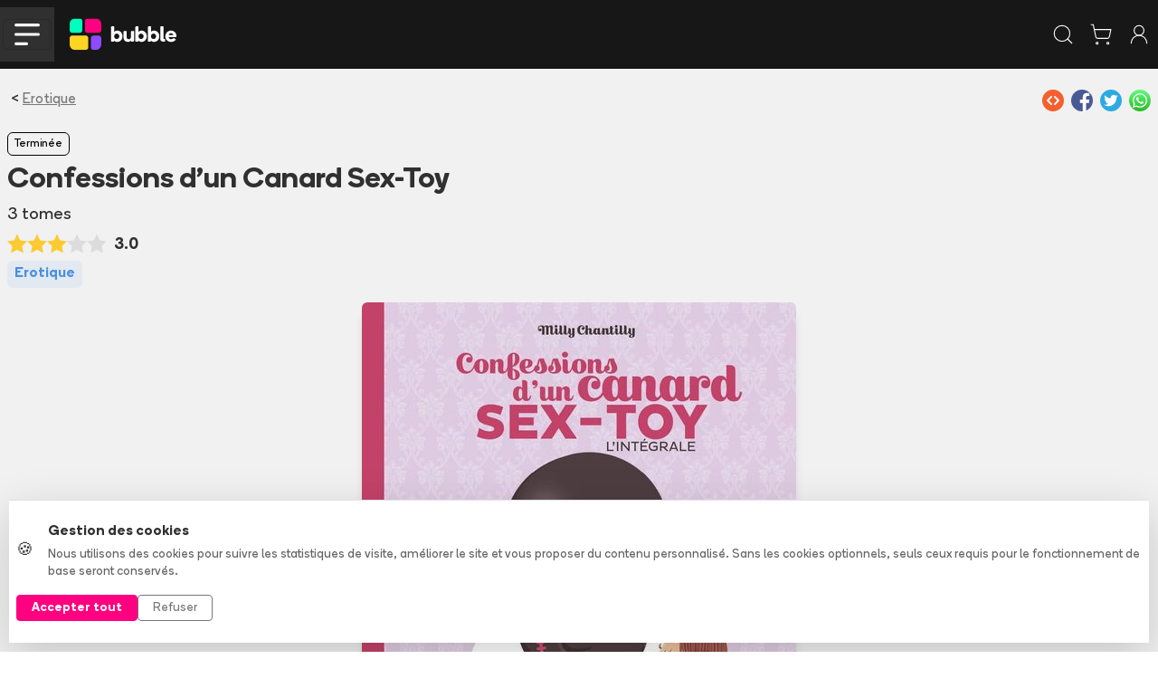

--- FILE ---
content_type: text/css;charset=UTF-8
request_url: https://www.bubblebd.com/assets/SerieCard-C6VTgorl.css
body_size: -93
content:
.serie-card-separator{background-color:#b3b3b3;width:1px;margin:2px 0}


--- FILE ---
content_type: image/svg+xml;charset=UTF-8
request_url: https://static.bubblebd.com/assets/icon_list_off.svg
body_size: 243
content:
<?xml version="1.0" encoding="UTF-8"?>
<svg width="16px" height="10px" viewBox="0 0 16 10" version="1.1" xmlns="http://www.w3.org/2000/svg" xmlns:xlink="http://www.w3.org/1999/xlink">
    <!-- Generator: Sketch 55.1 (78136) - https://sketchapp.com -->
    <title>icons/icon_liste gris</title>
    <desc>Created with Sketch.</desc>
    <g id="icons/icon_liste-gris" stroke="none" stroke-width="1" fill="none" fill-rule="evenodd">
        <g id="icon_liste" fill="#E2E2E2" fill-rule="nonzero">
            <rect id="Rectangle" x="4" y="0" width="12" height="2" rx="1"></rect>
            <rect id="Rectangle" x="0" y="0" width="2" height="2" rx="1"></rect>
            <rect id="Rectangle" x="0" y="4" width="2" height="2" rx="1"></rect>
            <rect id="Rectangle" x="0" y="8" width="2" height="2" rx="1"></rect>
            <rect id="Rectangle" x="4" y="4" width="12" height="2" rx="1"></rect>
            <rect id="Rectangle" x="4" y="8" width="12" height="2" rx="1"></rect>
        </g>
    </g>
</svg>

--- FILE ---
content_type: application/javascript;charset=UTF-8
request_url: https://www.bubblebd.com/assets/payment-methods-Z7N98O7Z.js
body_size: 312
content:
import{a as e,s as t}from"./url-utils-D6bClIib.js";import{Ct as n,On as r}from"./api-DGdxWGNN.js";import{d as i}from"./selectors-DSx_pUNf.js";const a=`paymentMethods/loadPaymentMethods`,o=`paymentMethods/updatePaymentMethod`;var s={paymentMethods:[],loading:{},updating:{},errors:{}};const c=e(a,async(e,{getState:t})=>{let r=e?.userObjectId;return{paymentMethods:await n(i(t()),r)}}),l=e(o,async(e,{getState:t})=>{let n=e?.userObjectId,a=e?.paymentMethod;return{paymentMethods:await r(i(t()),n,a)}});var u=t({name:`paymentMethods`,initialState:s,reducers:{resetPaymentMethodsReducer(){return s},resetPaymentMethodsErrors(e){e.errors={}}},extraReducers:e=>{e.addCase(c.pending,e=>{e.paymentMethods=[],e.loading[a]=!0,e.errors[a]=null}).addCase(c.fulfilled,(e,t)=>{let n=t.payload.paymentMethods;e.paymentMethods=n?.length?n:[],e.loading[a]=!1,e.errors[a]=null}).addCase(c.rejected,(e,t)=>{e.paymentMethods=[],e.loading[a]=!1,e.errors[a]=t.error}).addCase(l.pending,e=>{e.paymentMethods=[],e.loading[o]=!0,e.errors[o]=null}).addCase(l.fulfilled,(e,t)=>{let n=t.payload.paymentMethods;e.paymentMethods=n?.length?n:[],e.loading[o]=!1,e.errors[o]=null}).addCase(l.rejected,(e,t)=>{e.paymentMethods=[],e.loading[o]=!1,e.errors[o]=t.error})}}),d=u.reducer;const{resetPaymentMethodsReducer:f,resetPaymentMethodsErrors:p}=u.actions;export{f as a,d as i,o as n,l as o,c as r,a as t};

--- FILE ---
content_type: application/javascript;charset=UTF-8
request_url: https://www.bubblebd.com/assets/RevisionMenuCell-Dv0Bo3Pa.js
body_size: 305
content:
import{R as e,U as t}from"./chunk-EPOLDU6W-Bt3698Zw.js";import{t as n}from"./jsx-runtime-CbRGFFDm.js";import{t as r}from"./chevron-right-BOgkmMq6.js";import{t as i}from"./WithClickHandler-BVMD3aM3.js";import{t as a}from"./image-utils-S8FL5GN7.js";var o=t(e(),1),s=n(),c=({id:e,onClick:t,imageSource:n,mainText:c,subText:l})=>(0,s.jsx)(i,{onClick:(0,o.useCallback)(()=>t?.(e),[e,t]),children:(0,s.jsx)(`div`,{className:`row bb-s-text-size text-secondary my-2 rounded bg-white p-4`,children:(0,s.jsxs)(`div`,{className:`d-flex align-items-center col-12 flex-row`,children:[n&&(0,s.jsx)(`img`,{width:`40 rem`,className:`collection-array-picto mb-2`,alt:`revision_album`,src:a(`${n}`)}),(0,s.jsxs)(`div`,{className:`d-flex flex-column px-2`,children:[(0,s.jsx)(`span`,{className:`ps-lg-4 bb-medium-text-size ps-2 text-black`,children:c||``}),(0,s.jsx)(`span`,{className:`ps-lg-4 bb-small-text-size ps-2`,children:l||``})]}),(0,s.jsx)(`div`,{className:`flex-fill`}),(0,s.jsx)(r,{strokeWidth:1.5})]})})});export{c as t};

--- FILE ---
content_type: application/javascript;charset=UTF-8
request_url: https://www.bubblebd.com/assets/SerieCard-DwG-BgQB.js
body_size: 2457
content:
import{r as e}from"./chunk-EPOLDU6W-Bt3698Zw.js";import{t}from"./jsx-runtime-CbRGFFDm.js";import{n}from"./useReduxHooks-CsNoq4Lj.js";import{t as r}from"./placeholder-item-BtncN1JW.js";import{t as i}from"./Cover-D1IIp_Rh.js";import{t as a}from"./StarLine-C7tWazM8.js";var o=t();function s({serieFromLoader:t,serieObjectId:r,grey:s,directRender:c}){let l=n(e=>e.series.series[r]),u=t||l;return(0,o.jsx)(`div`,{className:s?`bb-background-light-grey`:`bg-white`,children:(0,o.jsx)(e,{to:`/${u?.permalink}/serie/${u?.objectId}`,className:`no-decoration d-block nart-shadow p-3 rounded`,children:(0,o.jsxs)(`div`,{className:`d-flex align-items-center`,children:[(0,o.jsx)(`div`,{className:`pe-3`,children:(0,o.jsx)(i,{height:160,rounded:!0,shadow:!0,directRender:c,imageUrl:u?.images?.front?.smallFramed||`[data-uri]`})}),(0,o.jsxs)(`div`,{className:`d-flex flex-fill flex-column`,children:[(0,o.jsx)(`div`,{className:`h6 m-0 fw-bold text-black`,children:u?.title}),(0,o.jsx)(`div`,{className:`text-secondary pb-1`,children:u?.authors?.[0]?.displayName}),(0,o.jsxs)(`div`,{className:`d-flex`,children:[(0,o.jsx)(`div`,{className:`text-black`,children:(0,o.jsx)(a,{short:!0,note:u?.note})}),!!u?.albums?.length&&(0,o.jsxs)(o.Fragment,{children:[(0,o.jsx)(`div`,{className:`serie-card-separator mx-2`}),(0,o.jsxs)(`div`,{className:`fw-bold`,children:[u?.albums?.length,` volume`,u?.albums?.length>1?`s`:``]})]})]})]})]})})})}export{s as t};

--- FILE ---
content_type: application/javascript;charset=UTF-8
request_url: https://www.bubblebd.com/assets/Tooltip-L604zkF1.js
body_size: 2818
content:
import{R as e,U as t}from"./chunk-EPOLDU6W-Bt3698Zw.js";import{t as n}from"./react-dom-IQW0Sohd.js";import{t as r}from"./jsx-runtime-CbRGFFDm.js";import{f as i,h as a,i as o,l as s,m as c,o as l,p as u,r as d,t as f,u as p}from"./useIsomorphicEffect-Cn8REOz4.js";import{a as m,c as h,i as g,n as _,o as v,r as y,t as b}from"./mergeOptionsWithPopperConfig-Ba5orzfH.js";import{l as x,n as S,r as C,t as w,u as T}from"./ImperativeTransition-CUILe1HZ.js";var E=t(e(),1),D=2**31-1;function O(e,t,n){let r=n-Date.now();e.current=r<=D?setTimeout(t,r):setTimeout(()=>O(e,t,n),D)}function k(){let[e,t]=(0,E.useState)(null),n=s(),r=(0,E.useRef)(null);(0,E.useEffect)(()=>{if(!e)return;let{fn:i,delayMs:a}=e;function o(){n()&&t(null),i()}a<=D?r.current=setTimeout(o,a):O(r,o,Date.now()+a);let s=r.current;return()=>{r.current!==s&&clearTimeout(s),clearTimeout(r.current),r.current}},[e]);let i=!!e;return(0,E.useMemo)(()=>({set(e,r=0){n()&&t({fn:e,delayMs:r})},clear(){t(null)},isPending:i,handleRef:r}),[i,t,r,n])}var A=()=>{};function j(e,t,{disabled:n,clickTrigger:r}={}){let i=t||A;y(e,i,{disabled:n,clickTrigger:r});let a=p(e=>{T(e)&&i(e)});(0,E.useEffect)(()=>{if(n||e==null)return;let t=d(_(e)),r=g(t.defaultView),i=o(t,`keyup`,e=>{if(e===r){r=void 0;return}a(e)});return()=>{i()}},[e,n,a])}var M=j,N=t(n(),1),P=E.forwardRef((e,t)=>{let{flip:n,offset:r,placement:a,containerPadding:o,popperConfig:s={},transition:c,runTransition:u}=e,[d,f]=l(),[p,m]=l(),h=i(f,t),g=S(e.container),_=S(e.target),[y,x]=(0,E.useState)(!e.show),C=v(_,d,b({placement:a,enableEvents:!!e.show,containerPadding:o||5,flip:n,offset:r,arrowElement:p,popperConfig:s}));e.show&&y&&x(!1);let T=(...t)=>{x(!0),e.onExited&&e.onExited(...t)},D=e.show||!y;if(M(d,e.onHide,{disabled:!e.rootClose||e.rootCloseDisabled,clickTrigger:e.rootCloseEvent}),!D)return null;let{onExit:O,onExiting:k,onEnter:A,onEntering:j,onEntered:P}=e,F=e.children(Object.assign({},C.attributes.popper,{style:C.styles.popper,ref:h}),{popper:C,placement:a,show:!!e.show,arrowProps:Object.assign({},C.attributes.arrow,{style:C.styles.arrow,ref:m})});return F=w(c,u,{in:!!e.show,appear:!0,mountOnEnter:!0,unmountOnExit:!0,children:F,onExit:O,onExiting:k,onExited:T,onEnter:A,onEntering:j,onEntered:P}),g?N.createPortal(F,g):null});P.displayName=`Overlay`;var F=P,I=r(),L=E.forwardRef(({className:e,bsPrefix:t,as:n=`div`,...r},i)=>(t=u(t,`popover-header`),(0,I.jsx)(n,{ref:i,className:a(e,t),...r})));L.displayName=`PopoverHeader`;var R=L,z=E.forwardRef(({className:e,bsPrefix:t,as:n=`div`,...r},i)=>(t=u(t,`popover-body`),(0,I.jsx)(n,{ref:i,className:a(e,t),...r})));z.displayName=`PopoverBody`;var B=z;function V(e,t){let n=e;return e===`left`?n=t?`end`:`start`:e===`right`&&(n=t?`start`:`end`),n}function H(e=`absolute`){return{position:e,top:`0`,left:`0`,opacity:`0`,pointerEvents:`none`}}var U=E.forwardRef(({bsPrefix:e,placement:t=`right`,className:n,style:r,children:i,body:o,arrowProps:s,hasDoneInitialMeasure:l,popper:d,show:f,...p},m)=>{let h=u(e,`popover`),g=c(),[_]=t?.split(`-`)||[],v=V(_,g),y=r;return f&&!l&&(y={...r,...H(d?.strategy)}),(0,I.jsxs)(`div`,{ref:m,role:`tooltip`,style:y,"x-placement":_,className:a(n,h,_&&`bs-popover-${v}`),...p,children:[(0,I.jsx)(`div`,{className:`popover-arrow`,...s}),o?(0,I.jsx)(B,{children:i}):i]})});U.displayName=`Popover`;var W=Object.assign(U,{Header:R,Body:B,POPPER_OFFSET:[0,8]}),G=E.forwardRef(({bsPrefix:e,placement:t=`right`,className:n,style:r,children:i,arrowProps:o,hasDoneInitialMeasure:s,popper:l,show:d,...f},p)=>{e=u(e,`tooltip`);let m=c(),[h]=t?.split(`-`)||[],g=V(h,m),_=r;return d&&!s&&(_={...r,...H(l?.strategy)}),(0,I.jsxs)(`div`,{ref:p,style:_,role:`tooltip`,"x-placement":h,className:a(n,e,`bs-tooltip-${g}`),...f,children:[(0,I.jsx)(`div`,{className:`tooltip-arrow`,...o}),(0,I.jsx)(`div`,{className:`${e}-inner`,children:i})]})});G.displayName=`Tooltip`;var K=Object.assign(G,{TOOLTIP_OFFSET:[0,6]});function q(e){let t=(0,E.useRef)(null),n=u(void 0,`popover`),r=u(void 0,`tooltip`);return[t,[(0,E.useMemo)(()=>({name:`offset`,options:{offset:()=>{if(e)return e;if(t.current){if(t.current.classList.contains(n))return W.POPPER_OFFSET;if(t.current.classList.contains(r))return K.TOOLTIP_OFFSET}return[0,0]}}}),[e,n,r])]]}function J(e,t){let{ref:n}=e,{ref:r}=t;e.ref=n.__wrapped||=e=>n(e),t.ref=r.__wrapped||=e=>r(e)}var Y=E.forwardRef(({children:e,transition:t=C,popperConfig:n={},rootClose:r=!1,placement:o=`top`,show:s=!1,...c},l)=>{let u=(0,E.useRef)({}),[d,m]=(0,E.useState)(null),[h,g]=q(c.offset),_=i(l,h),v=t===!0?C:t||void 0,y=p(e=>{m(e),n==null||n.onFirstUpdate==null||n.onFirstUpdate(e)});return f(()=>{d&&c.target&&(u.current.scheduleUpdate==null||u.current.scheduleUpdate())},[d,c.target]),(0,E.useEffect)(()=>{s||m(null)},[s]),(0,I.jsx)(F,{...c,ref:_,popperConfig:{...n,modifiers:g.concat(n.modifiers||[]),onFirstUpdate:y},transition:v,rootClose:r,placement:o,show:s,children:(r,{arrowProps:i,popper:o,show:s})=>{var c;J(r,i);let l=o?.placement,f=Object.assign(u.current,{state:o?.state,scheduleUpdate:o?.update,placement:l,outOfBoundaries:(o==null||(c=o.state)==null||(c=c.modifiersData.hide)==null?void 0:c.isReferenceHidden)||!1,strategy:n.strategy}),p=!!d;return typeof e==`function`?e({...r,placement:l,show:s,...!t&&s&&{className:`show`},popper:f,arrowProps:i,hasDoneInitialMeasure:p}):E.cloneElement(e,{...r,placement:l,arrowProps:i,popper:f,hasDoneInitialMeasure:p,className:a(e.props.className,!t&&s&&`show`),style:{...e.props.style,...r.style}})}})});Y.displayName=`Overlay`;var X=Y;m();function Z(e){return e&&typeof e==`object`?e:{show:e,hide:e}}function Q(e,t,n){let[r]=t,i=r.currentTarget,a=r.relatedTarget||r.nativeEvent[n];(!a||a!==i)&&!i.contains(a)&&e(...t)}var $=({trigger:e=[`hover`,`focus`],overlay:t,children:n,popperConfig:r={},show:a,defaultShow:o=!1,onToggle:s,delay:c,placement:l,flip:u=l&&l.indexOf(`auto`)!==-1,...d})=>{let f=(0,E.useRef)(null),p=i(f,x(n)),m=k(),g=(0,E.useRef)(``),[_,v]=h(a,o,s),y=Z(c),{onFocus:b,onBlur:S,onClick:C}=typeof n==`function`?{}:E.Children.only(n).props,w=(0,E.useCallback)(()=>{if(m.clear(),g.current=`show`,!y.show){v(!0);return}m.set(()=>{g.current===`show`&&v(!0)},y.show)},[y.show,v,m]),T=(0,E.useCallback)(()=>{if(m.clear(),g.current=`hide`,!y.hide){v(!1);return}m.set(()=>{g.current===`hide`&&v(!1)},y.hide)},[y.hide,v,m]),D=(0,E.useCallback)((...e)=>{w(),b?.(...e)},[w,b]),O=(0,E.useCallback)((...e)=>{T(),S?.(...e)},[T,S]),A=(0,E.useCallback)((...e)=>{v(!_),C?.(...e)},[C,v,_]),j=(0,E.useCallback)((...e)=>{Q(w,e,`fromElement`)},[w]),M=(0,E.useCallback)((...e)=>{Q(T,e,`toElement`)},[T]),N=e==null?[]:[].concat(e),P={ref:p};return N.indexOf(`click`)!==-1&&(P.onClick=A),N.indexOf(`focus`)!==-1&&(P.onFocus=D,P.onBlur=O),N.indexOf(`hover`)!==-1&&(P.onMouseOver=j,P.onMouseOut=M),(0,I.jsxs)(I.Fragment,{children:[typeof n==`function`?n(P):(0,E.cloneElement)(n,P),(0,I.jsx)(X,{...d,show:_,onHide:T,flip:u,placement:l,popperConfig:r,target:f.current,children:t})]})};$.displayName=`OverlayTrigger`;var ee=$,te=({tip:e,position:t,className:n,children:r})=>(0,I.jsx)(ee,{placement:t||`top`,overlay:(0,I.jsx)(K,{children:e||``}),children:(0,I.jsx)(`span`,{className:n||``,children:r})});export{k as n,te as t};

--- FILE ---
content_type: application/javascript;charset=UTF-8
request_url: https://www.bubblebd.com/assets/search-Ihvx9F0C.js
body_size: -41
content:
import{t as e}from"./createLucideIcon-B49bpFW4.js";var t=e(`search`,[[`path`,{d:`m21 21-4.34-4.34`,key:`14j7rj`}],[`circle`,{cx:`11`,cy:`11`,r:`8`,key:`4ej97u`}]]);export{t};

--- FILE ---
content_type: application/javascript;charset=UTF-8
request_url: https://www.bubblebd.com/assets/events-BVT5TKq2.js
body_size: 708
content:
import{s as e}from"./url-utils-D6bClIib.js";import{n as t}from"./bubble-utils-BTR3WPOz.js";const n=(e,t)=>(e=Math.ceil(e),t=Math.floor(t),Math.floor(Math.random()*(t-e))+e),r=(e,t=2)=>Number(Number(e).toFixed(t));var i=e=>{let t=e?.slice(e.length-1),n=e.includes(`.`);return t===`0`&&n||t===`.`?i(e.slice(0,-1)):e},a=e=>Number.isNaN(Number(e))?0:Number(e);const o=e=>!e||e<1e3?a(e):`${i((e/1e3).toFixed(e>1e5?0:e>1e4?1:2))}k`,s=e=>{let n=t(e);return{albumsNumber:r(e.numberOfItems),cartAmount:r(n.totalAmount),numberOfItems:r(e.numberOfItems),orderObjectId:e.objectId,currencyCode:`EUR`,totalAmount:r(n.totalAmount),totalAmountWithoutTax:r(n.totalAmountWithoutTax),shippingAmount:r(n.shippingAmount),taxAmount:r(n.totalAmount-n.totalAmountWithoutTax),facebookItems:e.items.map(e=>({id:e.sku||e.extra.ean||null,price:r(e.price),quantity:Number(e.quantity)})).filter(e=>e.id),googleAnalyticsItems:e.items.map((e,t)=>({item_id:e.sku||e.extra.ean||null,item_name:e.title||null,index:t+1,price:r(e.price),currency:`EUR`,quantity:Number(e.quantity)})).filter(e=>e.item_id),productSkus:e.items.map(e=>e.sku||e.extra.ean).filter(e=>e)}},c=(e,t)=>Object.assign({albumObjectIds:e.map(e=>e?.album?.objectId||e?.extra?.album?.objectId),printObjectIds:e.map(e=>e?.objectId||e?.itemObjectId)},t?{type:`Batch`,isBatch:!0}:{},{currencyCode:`EUR`,totalAmount:e.reduce((e,t)=>e+r(t?.sellingInfo?.price),0),facebookItems:e.map(e=>({id:e.sku||e?.ean||e?.extra?.ean||null,price:r(e?.sellingInfo?.price),quantity:e?.quantity||1})).filter(e=>e.id),googleAnalyticsItems:e.map((e,t)=>({item_id:e?.sku||e?.ean||e?.extra?.ean||null,item_name:e?.title||null,index:t+1,price:r(e?.sellingInfo?.price),currency:`EUR`,quantity:e?.quantity||1})).filter(e=>e.item_id),productSkus:e.map(e=>e?.sku||e?.ean||e?.extra?.ean).filter(e=>e)});var l=e({name:`events`,initialState:{isSent:!1,globalParams:null,trackers:[]},reducers:{initEvents(e,t){e.isSent=t.payload.isSent,e.globalParams=t.payload.globalParams},logEvent:{reducer:(e,t)=>{},prepare:(e,t,n,r,i)=>({payload:{name:e,properties:t,value:n,incrementName:r,incrementValue:i}})}}}),u=l.reducer;const{initEvents:d,logEvent:f}=l.actions;export{s as a,c as i,d as n,o,f as r,n as s,u as t};

--- FILE ---
content_type: application/javascript;charset=UTF-8
request_url: https://www.bubblebd.com/assets/Serie-CMu-dAHf.js
body_size: 2992
content:
import{I as e,R as t,U as n}from"./chunk-EPOLDU6W-Bt3698Zw.js";import"./react-dom-IQW0Sohd.js";import{t as r}from"./jsx-runtime-CbRGFFDm.js";import{n as i,t as a}from"./useReduxHooks-CsNoq4Lj.js";import"./string-utils--IbLQwbJ.js";import{r as o}from"./bubble-constants-BAQR2oqh.js";import{t as s}from"./bubble-utils-BTR3WPOz.js";import{_ as c,r as l}from"./selectors-DSx_pUNf.js";import{a as u}from"./album-utils-y1nasWUp.js";import{o as d}from"./events-BVT5TKq2.js";import{n as f}from"./cart-Bumrlsxy.js";import{B as p}from"./libraries-t-w3vLmB.js";import{t as m}from"./user-check-UrGEBPSP.js";import"./useIsomorphicEffect-Cn8REOz4.js";import"./mergeOptionsWithPopperConfig-Ba5orzfH.js";import"./ImperativeTransition-CUILe1HZ.js";import"./Modals-8qqgJFdp.js";import"./Tooltip-L604zkF1.js";import"./DataKey-Cm9CI2XJ.js";import"./WithClickHandler-BVMD3aM3.js";import"./search-DpoaqqYf.js";import{t as h}from"./image-utils-S8FL5GN7.js";import{n as g,t as _}from"./SerieModeSwitcher-DK4_kP9L.js";import{T as v,t as y}from"./BubbleMeta-C7nmkKQF.js";import{t as b}from"./Cover-D1IIp_Rh.js";import"./ImageCover-13V750Im.js";import"./ArticleCard-Dr6q7ANV.js";import"./TitledListContainer-BaNI34uT.js";import"./ArticleSectionBadge-CJmo_4QB.js";import"./LabeledTextInput-Bx2unpds.js";import{c as x}from"./useUserUtils-Dm56I9O6.js";import{o as S,t as C}from"./useLibraryUtils-CvayasLe.js";import{t as w}from"./StarLine-C7tWazM8.js";import{o as T,r as E}from"./AddToCartZone-DJcN4LTP.js";import{r as D}from"./ItemCard-CFbfrm8-.js";import{t as O}from"./ShareZone-BNl0K9da.js";import"./ArticleHorizontalCard-Lw3vpCZV.js";import{t as k}from"./SerieTerminatedBadge-DCu9juHD.js";import"./revenue-cat-utils-2bsYdvMm.js";import"./ReviewCard-BzPJ4Pod.js";import{t as A}from"./BreadCrumbs-BDi63xGV.js";import{t as j}from"./SerieFollowBadge-D9HNcjhk.js";import"./ButtonWithIcon-Ccwr_ekT.js";import{t as M}from"./AlbumHorizontalCard-dGloAdwK.js";import{a as N,i as P,n as F,o as I,r as L,s as R,t as z}from"./RevisionModals-Cw5i0JNe.js";import{t as B}from"./RelatedArticles-DHj46cL3.js";import{t as V}from"./TagSection-DOLPYOW_.js";var H=n(t(),1),U=r(),W=({serieMode:e,serie:t,albums:n})=>{let r=n?.slice().reverse();return(0,U.jsx)(`div`,{className:`tw:grid tw:gap-4 ${e===_.GRID?`tw:grid-cols-2 tw:md:grid-cols-3 tw:lg:grid-cols-4 tw:xl:grid-cols-5`:``}`,children:r?.map((n,i)=>e===_.GRID?(0,U.jsx)(T,{album:n,serie:t,albumObjectId:n.objectId},`album-card-${n.objectId}`):(0,U.jsx)(`div`,{className:`col-12 transition hoverable`,style:{zIndex:r.length-i},children:(0,U.jsx)(M,{album:n,albumObjectId:n.objectId})},`album-card-${n.objectId}`))})},G=({serie:e,serieMode:t,setSerieMode:n})=>{let r=a(),d=C(),m=S(),_=D(),v=i(e=>l(e)),y=i(e=>c(e)?.ownedAlbumsIdsMap)||{},b=i(e=>c(e)?.myAlbums)||{},x=i(e=>e.cart.cart),[w,T]=(0,H.useState)(!1),O=(e.albums||[]).reduce((e,t)=>(y[t.objectId]||e.push(t),e),[]),k=(e.albums||[]).reduce((e,t)=>(y[t.objectId]&&Object.entries(b[t.objectId]?.userPrints||{}).forEach(([n,r])=>{p(r,o.USER_PRINT.OWNED)&&e.push({album:{objectId:t.objectId},objectId:n})}),e),[]),A=(e.albums||[]).reduce((e,t)=>(y[t.objectId]||e.push({...t.prints?.find(e=>e.objectId===t.defaultPrintObjectId),album:{objectId:t.objectId}}),e),[]),j=O.map(e=>e.prints?.find(t=>t.objectId===e.defaultPrintObjectId)).filter(e=>e?u(e).atLeastOneChannel:!1),M=j.length&&j.every(e=>!!x?.items?.find(t=>t.itemObjectId===e.objectId)),N=j.reduce((e,t)=>(e+=Number(t.sellingInfo?.price||0),e),0);return(0,U.jsxs)(`div`,{className:`row mt-3 mb-4`,children:[w&&(0,U.jsx)(E,{show:w,itemIds:j.map(e=>e.objectId),callback:()=>T(!1)}),(0,U.jsxs)(`div`,{className:`d-flex flex-fill align-items-center col-12`,children:[(0,U.jsx)(`div`,{className:`d-none d-md-block`,children:e.numberOfAlbums?`${e.numberOfAlbums} tome${e.numberOfAlbums>1?`s :`:`:`}`:``}),(0,U.jsxs)(`div`,{className:`d-flex flex-column flex-md-row mt-n1`,children:[(0,U.jsx)(`span`,{children:(0,U.jsxs)(`button`,{onClick:()=>{v&&(O.length===0?m(v,k):d(v,A))},className:`btn btn-link no-decoration d-flex align-items-center`,children:[(0,U.jsx)(`img`,{className:`mt-n2`,alt:`tout ajouter collection`,src:O.length===0?h(`icon_add_collection_green.svg`):h(`icon_add_collection.svg`)}),(0,U.jsxs)(`div`,{className:`mt-md-1 ms-1 ${O.length===0?`text-success`:``}`,children:[O.length===0?`Tout retirer de`:`Tout ajouter à`,` ma collection`]})]})}),(0,U.jsx)(`span`,{children:(0,U.jsxs)(`button`,{disabled:j.length===0,onClick:()=>{M?_({prints:j,isBatch:!0}):(r(f({prints:j,isBatch:!0})),T(!0))},className:`ms-md-2 btn btn-link no-decoration d-flex align-items-center`,children:[(0,U.jsx)(`img`,{className:`mt-n2`,alt:`tout ajouter panier`,src:h(M?`icon_remove_cart_red.svg`:`icon_add_cart_grey.svg`)}),(0,U.jsx)(`div`,{className:`mt-md-1 ms-1 ${M?`text-danger`:``}`,children:M?`Retirer les albums de mon panier`:`Ajouter les manquants au panier`}),(0,U.jsxs)(`div`,{className:`mt-md-1 ms-1 ${M?`text-danger`:``}`,children:[`(`,s.currency.formatCurrency(N)||`-`,`)`]})]})})]}),(0,U.jsx)(`div`,{className:`flex-fill`}),(0,U.jsx)(`span`,{className:`d-none d-md-block`,children:(0,U.jsx)(g,{mode:t,callback:n})})]})]})},K=({descriptionShort:e})=>{let[t,n]=(0,H.useState)(!1),r=(0,H.useCallback)(()=>n(!0),[]);return(0,U.jsxs)(U.Fragment,{children:[(0,U.jsx)(`div`,{className:`${t?``:`overflow-hidden-3-lines`}`,children:e}),!t&&e&&(0,U.jsx)(`button`,{onClick:r,className:`btn btn-link p-0 m-0`,children:`En savoir plus`})]})};function q({serie:e}){let t=x(),n=e.objectId,[r,i]=(0,H.useState)(!1),a=(0,H.useCallback)(()=>{t()&&i(!0)},[t,e.objectId]),o=(0,H.useMemo)(()=>d(e.numberOfFollowers),[e.numberOfFollowers]);return(0,U.jsxs)(`div`,{className:`row px-sm-3 pb-md-3`,children:[r&&(0,U.jsx)(z,{sourcePage:`serie`,serieObjectId:n,callback:()=>i(!1)}),(0,U.jsxs)(`div`,{className:`d-none d-md-block col-md-3 col-lg-3 col-xl-3`,children:[(0,U.jsx)(b,{rounded:!0,shadow:!0,fullWidth:!0,imageUrl:e.images?.front?.medium,directRender:!0}),(0,U.jsx)(`button`,{onClick:a,className:`btn btn-link m-0 w-100 p-0 py-3`,children:`Signaler une erreur sur la série`})]}),(0,U.jsxs)(`div`,{className:`col-md-9 col-lg-5 col-xl-6 py-md-5`,children:[(0,U.jsxs)(`div`,{className:`d-flex align-items-center mb-2`,children:[(0,U.jsx)(k,{isTerminated:e.isTerminated||void 0}),!!e.editorChoice&&(0,U.jsx)(`div`,{className:`ps-2`,children:(0,U.jsx)(F,{editorChoice:e.editorChoice})})]}),(0,U.jsx)(`h1`,{className:`fw-bold bb-xl-text-size`,children:e.title}),(0,U.jsx)(`h2`,{className:`bb-medium-large-text-size fw-normal`,children:[e.numberOfAlbums?`${e.numberOfAlbums} tome${e.numberOfAlbums>1?`s`:``}`:null,e.type?`${e.type.charAt(0).toUpperCase()+e.type.slice(1)}`:null].filter(Boolean).join(` - `)}),(0,U.jsx)(`div`,{className:`d-flex flex-column flex-md-row align-items-md-center mt-md-n1`,children:(0,U.jsxs)(`div`,{className:`d-inline-block`,children:[(0,U.jsx)(w,{size:`medium`,note:e.note,classes:`up-x-pix`}),(0,U.jsx)(`span`,{className:`fw-bold bb-medium-small-text-size ps-2 pe-2`,children:e.note?e.note.toFixed(1):``})]})}),(0,U.jsx)(V,{tags:e.tags||[]}),(0,U.jsx)(`div`,{className:`d-flex d-md-none justify-content-center pt-2 pb-4`,children:(0,U.jsx)(b,{rounded:!0,shadow:!0,fullWidth:!0,imageUrl:e.images?.front?.medium,directRender:!0})}),(0,U.jsx)(K,{descriptionShort:e.descriptionShort}),(0,U.jsx)(`button`,{onClick:a,className:`d-block d-md-none btn btn-link m-0 w-100 p-0 pt-3`,children:`Signaler une erreur sur la série`})]}),(0,U.jsxs)(`div`,{className:`col-md-12 col-lg-4 col-xl-3 mb-md-5 pt-5 text-center`,children:[(0,U.jsx)(`div`,{className:`bb-shadow-hover rounded bg-white`,children:(0,U.jsxs)(`div`,{className:`d-flex align-items-center justify-content-between p-3`,children:[(0,U.jsxs)(`div`,{className:`d-flex align-items-center text-success bb-medium-large-text-size`,children:[(0,U.jsx)(m,{strokeWidth:2,size:22,className:`me-2`}),(0,U.jsxs)(`span`,{children:[o,` abonné`,(e.numberOfFollowers||0)>1&&`s`]})]}),(0,U.jsx)(j,{serieObjectId:n})]})}),(0,U.jsx)(L,{serieObjectId:n})]})]})}var J=e(({loaderData:e})=>{let{serieObjectId:t,serie:n,reviews:r}=e,[i,a]=(0,H.useState)(_.GRID);return(0,U.jsxs)(`div`,{className:`bb-background-light-grey`,children:[(0,U.jsx)(y,{seo:v(n)}),(0,U.jsx)(`div`,{className:`nart-background-grey`,children:(0,U.jsxs)(`div`,{className:`container`,children:[(0,U.jsxs)(`div`,{className:`d-flex align-items-center`,children:[(0,U.jsx)(A,{currentObject:n}),(0,U.jsx)(O,{title:`Faire découvrir ${n.title} à des amis`})]}),(0,U.jsx)(q,{serie:n})]})}),(0,U.jsx)(`div`,{className:`container`,children:(0,U.jsx)(`div`,{className:`row px-sm-3`,children:(0,U.jsxs)(`div`,{className:`col-xl-12`,children:[(0,U.jsx)(G,{serie:n,serieMode:i,setSerieMode:a}),(0,U.jsx)(W,{serie:n,serieMode:i,albums:n.albums})]})})}),(0,U.jsx)(`div`,{className:`container`,children:(0,U.jsx)(N,{serieObjectId:t})}),(0,U.jsx)(B,{grey:!0,resourceObjectId:t}),(0,U.jsx)(`div`,{className:`nart-background-grey`,children:(0,U.jsx)(`div`,{className:`container`,children:(0,U.jsx)(`div`,{className:`px-sm-3`,children:(0,U.jsx)(I,{reviewType:`serie`,serie:n,reviews:r})})})}),(0,U.jsx)(`div`,{className:`container`,children:(0,U.jsx)(`div`,{className:`px-sm-3`,children:(0,U.jsx)(P,{serie:n,grey:!0})})}),(0,U.jsx)(`div`,{className:`nart-background-grey`,children:(0,U.jsx)(`div`,{className:`container`,children:(0,U.jsx)(`div`,{className:`px-sm-3`,children:(0,U.jsx)(R,{title:n.title||void 0,category:n.category||``})})})})]})});export{J as default};

--- FILE ---
content_type: application/javascript;charset=UTF-8
request_url: https://www.bubblebd.com/assets/ImperativeTransition-CUILe1HZ.js
body_size: 2466
content:
import{R as e,U as t}from"./chunk-EPOLDU6W-Bt3698Zw.js";import{t as n}from"./jsx-runtime-CbRGFFDm.js";import{c as r,f as i,h as a,n as o,r as s,t as c,u as l}from"./useIsomorphicEffect-Cn8REOz4.js";import{t as u}from"./Transition-CUzaLgKo.js";function d(e){return e&&e.ownerDocument||document}function f(e){let t=d(e);return t&&t.defaultView||window}function p(e,t){return f(e).getComputedStyle(e,t)}var m=/([A-Z])/g;function h(e){return e.replace(m,`-$1`).toLowerCase()}var g=/^ms-/;function _(e){return h(e).replace(g,`-ms-`)}var v=/^((translate|rotate|scale)(X|Y|Z|3d)?|matrix(3d)?|perspective|skew(X|Y)?)$/i;function y(e){return!!(e&&v.test(e))}function b(e,t){let n=``,r=``;if(typeof t==`string`)return e.style.getPropertyValue(_(t))||p(e).getPropertyValue(_(t));Object.keys(t).forEach(i=>{let a=t[i];!a&&a!==0?e.style.removeProperty(_(i)):y(i)?r+=`${i}(${a}) `:n+=`${_(i)}: ${a};`}),r&&(n+=`transform: ${r};`),e.style.cssText+=`;${n}`}var x=b,S=t(e(),1);function C(e){return e.code===`Escape`||e.keyCode===27}function w(){let e=`19.2.3`.split(`.`);return{major:+e[0],minor:+e[1],patch:+e[2]}}function T(e){if(!e||typeof e==`function`)return null;let{major:t}=w();return t>=19?e.props.ref:e.ref}var E=!!(typeof window<`u`&&window.document&&window.document.createElement);let D=!1,O=!1;try{let e={get passive(){return D=!0},get once(){return O=D=!0}};E&&(window.addEventListener(`test`,e,e),window.removeEventListener(`test`,e,!0))}catch{}function k(e,t,n,r){if(r&&typeof r!=`boolean`&&!O){let{once:i,capture:a}=r,o=n;!O&&i&&(o=n.__once||function e(r){this.removeEventListener(t,e,a),n.call(this,r)},n.__once=o),e.addEventListener(t,o,D?r:a)}e.addEventListener(t,n,r)}var A=k;function ee(e,t,n,r){let i=r&&typeof r!=`boolean`?r.capture:r;e.removeEventListener(t,n,i),n.__once&&e.removeEventListener(t,n.__once,i)}var j=ee;function M(e,t,n,r){return A(e,t,n,r),()=>{j(e,t,n,r)}}var N=M;function P(e,t,n=!1,r=!0){if(e){let i=document.createEvent(`HTMLEvents`);i.initEvent(t,n,r),e.dispatchEvent(i)}}function F(e){let t=x(e,`transitionDuration`)||``,n=t.indexOf(`ms`)===-1?1e3:1;return parseFloat(t)*n}function I(e,t,n=5){let r=!1,i=setTimeout(()=>{r||P(e,`transitionend`,!0)},t+n),a=N(e,`transitionend`,()=>{r=!0},{once:!0});return()=>{clearTimeout(i),a()}}function L(e,t,n,r){n??=F(e)||0;let i=I(e,n,r),a=N(e,`transitionend`,t);return()=>{i(),a()}}function R(e,t){let n=getComputedStyle(e).getPropertyValue(t),r=n.indexOf(`ms`)===-1?1e3:1;return parseFloat(n)*r}function z(e,t){let n=L(e,r=>{r.target===e&&(n(),t(r))},R(e,`transition-duration`)+R(e,`transition-delay`))}function B(e){e.offsetHeight}var V=n(),H=S.forwardRef(({onEnter:e,onEntering:t,onEntered:n,onExit:r,onExiting:a,onExited:o,addEndListener:s,children:c,childRef:l,...d},f)=>{let p=(0,S.useRef)(null),m=i(p,l),h=e=>t=>{e&&p.current&&e(p.current,t)},g=(0,S.useCallback)(h(e),[e]),_=(0,S.useCallback)(h(t),[t]),v=(0,S.useCallback)(h(n),[n]),y=(0,S.useCallback)(h(r),[r]),b=(0,S.useCallback)(h(a),[a]),x=(0,S.useCallback)(h(o),[o]),C=(0,S.useCallback)(h(s),[s]);return(0,V.jsx)(u,{ref:f,...d,onEnter:g,onEntered:v,onEntering:_,onExit:y,onExited:x,onExiting:b,addEndListener:C,nodeRef:p,children:typeof c==`function`?(e,t)=>c(e,{...t,ref:m}):S.cloneElement(c,{ref:m})})});H.displayName=`TransitionWrapper`;var U=H,W={entering:`show`,entered:`show`},G=S.forwardRef(({className:e,children:t,transitionClasses:n={},onEnter:r,...i},o)=>{let s={in:!1,timeout:300,mountOnEnter:!1,unmountOnExit:!1,appear:!1,...i},c=(0,S.useCallback)((e,t)=>{B(e),r?.(e,t)},[r]);return(0,V.jsx)(U,{ref:o,addEndListener:z,...s,onEnter:c,childRef:T(t),children:(r,i)=>S.cloneElement(t,{...i,className:a(`fade`,e,t.props.className,W[r],n[r])})})});G.displayName=`Fade`;var K=G;const q=(e,t)=>r?e==null?(t||s()).body:(typeof e==`function`&&(e=e()),e&&`current`in e&&(e=e.current),e&&(`nodeType`in e||`getBoundingClientRect`in e)?e:null):null;function J(e,t){let n=o(),[r,i]=(0,S.useState)(()=>q(e,n?.document));if(!r){let t=q(e);t&&i(t)}return(0,S.useEffect)(()=>{t&&r&&t(r)},[t,r]),(0,S.useEffect)(()=>{let t=q(e);t!==r&&i(t)},[e,r]),r}function Y({children:e,in:t,onExited:n,mountOnEnter:r,unmountOnExit:a}){let o=(0,S.useRef)(null),s=(0,S.useRef)(t),c=l(n);(0,S.useEffect)(()=>{t?s.current=!0:c(o.current)},[t,c]);let u=(0,S.cloneElement)(e,{ref:i(o,T(e))});return t?u:a||!s.current&&r?null:u}var X=Y,Z=[`onEnter`,`onEntering`,`onEntered`,`onExit`,`onExiting`,`onExited`,`addEndListener`,`children`];function Q(e,t){if(e==null)return{};var n={};for(var r in e)if({}.hasOwnProperty.call(e,r)){if(t.indexOf(r)!==-1)continue;n[r]=e[r]}return n}function te(e){let{onEnter:t,onEntering:n,onEntered:r,onExit:a,onExiting:o,onExited:s,addEndListener:c,children:l}=e,u=Q(e,Z),d=(0,S.useRef)(null),f=i(d,T(l)),p=e=>t=>{e&&d.current&&e(d.current,t)},m=(0,S.useCallback)(p(t),[t]),h=(0,S.useCallback)(p(n),[n]),g=(0,S.useCallback)(p(r),[r]),_=(0,S.useCallback)(p(a),[a]),v=(0,S.useCallback)(p(o),[o]),y=(0,S.useCallback)(p(s),[s]),b=(0,S.useCallback)(p(c),[c]);return Object.assign({},u,{nodeRef:d},t&&{onEnter:m},n&&{onEntering:h},r&&{onEntered:g},a&&{onExit:_},o&&{onExiting:v},s&&{onExited:y},c&&{addEndListener:b},{children:typeof l==`function`?(e,t)=>l(e,Object.assign({},t,{ref:f})):(0,S.cloneElement)(l,{ref:f})})}var ne=[`component`];function re(e,t){if(e==null)return{};var n={};for(var r in e)if({}.hasOwnProperty.call(e,r)){if(t.indexOf(r)!==-1)continue;n[r]=e[r]}return n}var $=S.forwardRef((e,t)=>{let{component:n}=e,r=te(re(e,ne));return(0,V.jsx)(n,Object.assign({ref:t},r))});$.displayName=`RTGTransition`;var ie=$;function ae({in:e,onTransition:t}){let n=(0,S.useRef)(null),r=(0,S.useRef)(!0),i=l(t);return c(()=>{if(!n.current)return;let t=!1;return i({in:e,element:n.current,initial:r.current,isStale:()=>t}),()=>{t=!0}},[e,i]),c(()=>(r.current=!1,()=>{r.current=!0}),[]),n}function oe({children:e,in:t,onExited:n,onEntered:r,transition:a}){let[o,s]=(0,S.useState)(!t);t&&o&&s(!1);let c=i(ae({in:!!t,onTransition:e=>{Promise.resolve(a(e)).then(()=>{e.isStale()||(e.in?r?.(e.element,e.initial):(s(!0),n?.(e.element)))},t=>{throw e.in||s(!0),t})}}),T(e));return o&&!t?null:(0,S.cloneElement)(e,{ref:c})}function se(e,t,n){return e?(0,V.jsx)(ie,Object.assign({},n,{component:e})):t?(0,V.jsx)(oe,Object.assign({},n,{transition:t})):(0,V.jsx)(X,Object.assign({},n))}export{B as a,E as c,x as d,d as f,U as i,T as l,J as n,z as o,K as r,L as s,se as t,C as u};

--- FILE ---
content_type: application/javascript;charset=UTF-8
request_url: https://www.bubblebd.com/assets/ButtonWithIcon-Ccwr_ekT.js
body_size: 150
content:
import{t as e}from"./jsx-runtime-CbRGFFDm.js";var t=e(),n=({icon:e,className:n,children:r,...i})=>(0,t.jsxs)(`button`,{className:`${n||``} d-flex flex-column align-items-center btn justify-content-center button-with-icon`,...i,children:[(0,t.jsx)(`img`,{className:`mb-2`,src:e,alt:`icon`}),(0,t.jsx)(`div`,{className:`mt-1`,children:r})]});export{n as t};

--- FILE ---
content_type: application/javascript;charset=UTF-8
request_url: https://www.bubblebd.com/assets/reviews-BG94XCB4.js
body_size: 1240
content:
import{a as e,s as t}from"./url-utils-D6bClIib.js";import{H as n,L as r,Nt as i,a,bt as o,j as s,jt as c,xt as l,yt as u}from"./api-DGdxWGNN.js";import{d}from"./selectors-DSx_pUNf.js";import{t as f}from"./album-utils-y1nasWUp.js";import{h as p,o as m,v as h}from"./albums-Cq88wclI.js";var g=`reviews/loadReview`,_=`reviews/loadAppReviews`,v=`reviews/loadSerieReviews`,y=`reviews/loadAlbumReviews`;const b=`reviews/addSerieReview`,x=`reviews/editSerieReview`,S=`reviews/addAlbumReview`,C=`reviews/editAlbumReview`,w=`reviews/loadMyReviews`;var T=`reviews/loadMyReviewForSerie`,E=`reviews/loadMyReviewsForAlbum`,D={mySerieReviewsMap:{},myAlbumReviewsMap:{},serieReviewsMap:{},albumReviewsMap:{},reviewsMap:{},appReviews:{},loading:{},errors:{}};const O=e(g,async(e,{getState:t})=>{let n=e?.reviewObjectId;return{review:await c(d(t()),n)}}),k=e(_,async()=>({appReviews:await n()})),A=e(v,async(e,{getState:t})=>{let n=e?.serieObjectId;return{serieReviewsMap:await i(d(t()),n)}}),j=e(y,async(e,{getState:t})=>{let n=e?.albumObjectId;return{albumReviewsMap:await r(d(t()),n)}}),M=e(b,async(e,{getState:t,dispatch:n})=>{let r=e?.review,i=await a(d(t()),r);return n(A({serieObjectId:r.serieObjectId})),{myReview:i,serieObjectId:r.serieObjectId}}),N=e(x,async(e,{getState:t,dispatch:n})=>{let r=e?.reviewObjectId,i=e?.review,a=await s(d(t()),r,i);return n(A({serieObjectId:i.serieObjectId})),n(L({userObjectId:i.userObjectId,serieObjectId:i.serieObjectId})),{review:a}}),P=e(S,async(e,{getState:t,dispatch:n})=>{let r=e?.albumObjectId,i=e?.review,o=await a(d(t()),i);return n(j({albumObjectId:r})),n(R({userObjectId:i.userObjectId,albumObjectId:r})),{myReview:o,albumObjectId:r}}),F=e(C,async(e,{getState:t,dispatch:n})=>{let r=e?.albumObjectId,i=e?.reviewObjectId,a=e?.review,o=await s(d(t()),i,a);return n(j({albumObjectId:r})),n(R({userObjectId:a.userObjectId,albumObjectId:r})),{review:o}}),I=e(w,async(e,{getState:t,dispatch:n})=>{let r=e?.userObjectId,i=await o(d(t()),r),{albums:a,prints:s}=f(i[1]?.albums);return n(p({series:i[0]?.series})),n(m({albums:a})),n(h({prints:s})),{allReviews:i}}),L=e(T,async(e,{getState:t})=>{let n=e?.userObjectId,r=e?.serieObjectId;return{myReview:await u(d(t()),n,r),serieObjectId:r}}),R=e(E,async(e,{getState:t})=>{let n=e?.userObjectId,r=e?.albumObjectId;return{myReviews:await l(d(t()),n,r),albumObjectId:r}});var z=t({name:`reviews`,initialState:D,reducers:{resetReviewsReducer(){return D}},extraReducers:e=>{e.addCase(O.pending,e=>{e.loading[g]=!0,e.errors[g]=null}).addCase(O.fulfilled,(e,t)=>{let n=t.payload.review;e.reviewsMap[n.objectId]=n,e.loading[g]=!1,e.errors[g]=null}).addCase(O.rejected,(e,t)=>{e.loading[g]=!1,e.errors[g]=t.error}).addCase(k.pending,e=>{e.loading[_]=!0,e.errors[_]=null}).addCase(k.fulfilled,(e,t)=>{e.appReviews=(t.payload.appReviews||[]).reduce((e,t)=>(e[t.objectId]=t,e),{...e.appReviews}),e.loading[_]=!1,e.errors[_]=null}).addCase(k.rejected,(e,t)=>{e.loading[_]=!1,e.errors[_]=t.error}).addCase(A.pending,e=>{e.loading[v]=!0,e.errors[v]=null}).addCase(A.fulfilled,(e,t)=>{let n=t.payload.serieReviewsMap;e.serieReviewsMap[n.serieObjectId]=n,e.loading[v]=!1,e.errors[v]=null}).addCase(A.rejected,(e,t)=>{e.loading[v]=!1,e.errors[v]=t.error}).addCase(j.pending,e=>{e.loading[y]=!0,e.errors[y]=null}).addCase(j.fulfilled,(e,t)=>{let n=t.payload.albumReviewsMap;e.albumReviewsMap[n.albumObjectId]=n,e.loading[y]=!1,e.errors[y]=null}).addCase(j.rejected,(e,t)=>{e.loading[y]=!1,e.errors[y]=t.error}).addCase(M.pending,e=>{e.loading[b]=!0,e.errors[b]=null}).addCase(M.fulfilled,(e,t)=>{let n=Object.values(t.payload.myReview).length===0?null:t.payload.myReview,r=Object.assign({},e.mySerieReviewsMap);n&&(r[t.payload.serieObjectId]=n),e.mySerieReviewsMap=r,e.loading[b]=!1,e.errors[b]=null}).addCase(M.rejected,(e,t)=>{e.loading[b]=!1,e.errors[b]=t.error}).addCase(N.pending,e=>{e.loading[x]=!0,e.errors[x]=null}).addCase(N.fulfilled,e=>{e.loading[x]=!1,e.errors[x]=null}).addCase(N.rejected,(e,t)=>{e.loading[x]=!1,e.errors[x]=t.error}).addCase(P.pending,e=>{e.loading[S]=!0,e.errors[S]=null}).addCase(P.fulfilled,(e,t)=>{let n=Object.values(t.payload.myReview).length===0?null:t.payload.myReview;n&&t.payload.albumObjectId&&(e.myAlbumReviewsMap[t.payload.albumObjectId]=[n]),e.loading[S]=!1,e.errors[S]=null}).addCase(P.rejected,(e,t)=>{e.loading[S]=!1,e.errors[S]=t.error}).addCase(F.pending,e=>{e.loading[C]=!0,e.errors[C]=null}).addCase(F.fulfilled,e=>{e.loading[C]=!1,e.errors[C]=null}).addCase(F.rejected,(e,t)=>{e.loading[C]=!1,e.errors[C]=t.error}).addCase(I.pending,e=>{e.loading[w]=!0,e.errors[w]=null}).addCase(I.fulfilled,(e,t)=>{let[n,r]=t.payload?.allReviews,i=Object.assign({},e.mySerieReviewsMap),a=Object.assign({},e.myAlbumReviewsMap);n.series?.forEach(e=>i[e.objectId]=e.extraInfos.userReview),r.albums?.forEach(e=>a[e.objectId]=[e.extraInfos.userReview]),e.mySerieReviewsMap=i,e.myAlbumReviewsMap=a,e.loading[w]=!1,e.errors[w]=null}).addCase(I.rejected,(e,t)=>{e.loading[w]=!1,e.errors[w]=t.error}).addCase(L.pending,e=>{e.loading[T]=!0,e.errors[T]=null}).addCase(L.fulfilled,(e,t)=>{let n=Object.values(t.payload.myReview).length===0?null:t.payload.myReview,r=Object.assign({},e.mySerieReviewsMap);n&&(r[t.payload.serieObjectId]=n),e.mySerieReviewsMap=r,e.loading[T]=!1,e.errors[T]=null}).addCase(L.rejected,(e,t)=>{e.loading[T]=!1,e.errors[T]=t.error}).addCase(R.pending,e=>{e.loading[E]=!0,e.errors[E]=null}).addCase(R.fulfilled,(e,t)=>{let n=t.payload.myReviews.length===0?null:t.payload.myReviews,r=Object.assign({},e.myAlbumReviewsMap);n&&(r[t.payload.albumObjectId]=n),e.myAlbumReviewsMap=r,e.loading[E]=!1,e.errors[E]=null}).addCase(R.rejected,(e,t)=>{e.loading[E]=!1,e.errors[E]=t.error})}}),B=z.reducer;const{resetReviewsReducer:V}=z.actions;export{V as _,w as a,F as c,k as d,L as f,A as g,O as h,x as i,N as l,R as m,b as n,P as o,I as p,C as r,M as s,S as t,j as u,B as v};

--- FILE ---
content_type: application/javascript;charset=UTF-8
request_url: https://www.bubblebd.com/assets/website-other-CiISQ273.js
body_size: 1239
content:
import{a as e,s as t}from"./url-utils-D6bClIib.js";import{Wt as n,m as r,tt as i,u as a}from"./api-DGdxWGNN.js";import{d as o}from"./selectors-DSx_pUNf.js";var s=`catalogs/createAlbumAddition`,c=`catalogs/checkEanStatus`,l={printBeingAddedStatus:{},printBeingAdded:{},actionStatus:null,loading:{},errors:{}};const u=e(s,async(e,{getState:t})=>{let n=e?.userObjectId,i=e?.userEmail,a=e?.addition;await r(o(t()),n,i,a)}),d=e(c,async(e,{getState:t})=>{let n=e?.ean;return{eanStatus:await a(o(t()),n)}});var f=t({name:`catalogs`,initialState:l,reducers:{editPrintBeingAdded(e,t){e.printBeingAdded=t.payload.printBeingAdded},deletePrintBeingAdded(e){e.printBeingAddedStatus={},e.printBeingAdded={}},setPrintBeingAddedStatus(e,t){e.printBeingAddedStatus={status:t.payload.status},e.printBeingAdded={}}},extraReducers:e=>{e.addCase(u.pending,e=>{e.loading[s]=!0,e.errors[s]=null}).addCase(u.fulfilled,e=>{e.loading[s]=!1,e.errors[s]=null}).addCase(u.rejected,(e,t)=>{e.loading[s]=!1,e.errors[s]=t.error}).addCase(d.pending,e=>{e.printBeingAddedStatus={},e.printBeingAdded={},e.loading[c]=!0,e.errors[c]=null}).addCase(d.fulfilled,(e,t)=>{let n=t.payload.eanStatus;e.printBeingAddedStatus={status:n.status,isRejected:n.data.isRejected,isInProduction:n.data.isInProduction},e.printBeingAdded=n.data&&n.data.print?n.data.print:{},e.loading[c]=!1,e.errors[c]=null}).addCase(d.rejected,(e,t)=>{e.printBeingAddedStatus={},e.printBeingAdded={},e.loading[c]=!1,e.errors[c]=t.error})}}),p=f.reducer;const{editPrintBeingAdded:m,setPrintBeingAddedStatus:h,deletePrintBeingAdded:g}=f.actions;var _=`collections/loadCollections`,v={collections:[],loading:{},errors:{}};const y=e(_,async()=>({collections:await i()}));var b=t({name:`collections`,initialState:v,reducers:{},extraReducers:e=>{e.addCase(y.pending,e=>{e.collections=v.collections,e.loading[_]=!0,e.errors[_]=null}).addCase(y.fulfilled,(e,t)=>{e.collections=t.payload?.collections||[],e.loading[_]=!1,e.errors[_]=null}).addCase(y.rejected,(e,t)=>{e.loading[_]=!1,e.errors[_]=t.error})}}).reducer,x=`types/loadTypes`,S={types:[],loading:{},errors:{}};const C=e(x,async()=>({types:await n()}));var w=t({name:`types`,initialState:S,reducers:{},extraReducers:e=>{e.addCase(C.pending,e=>{e.loading[x]=!0,e.errors[x]=null}).addCase(C.fulfilled,(e,t)=>{e.types=t.payload.types,e.loading[x]=!1,e.errors[x]=null}).addCase(C.rejected,(e,t)=>{e.loading[x]=!1,e.errors[x]=t.error})}}).reducer;const T=`websiteOther/addAlbumToAddition`;var E={loading:{},errors:{}};const D=e(T,async(e,{dispatch:t})=>{let n=e?.userObjectId,r=e?.userEmail,i=e?.addition||null,{payload:a}=await t(d({ean:i.ean})),o=a.eanStatus;o.status===`alreadyAdded`||o.status===`dataFound`?o.data.isRejected&&window.confirm([`Nous avons déjà refusé cet album pour l'une des raisons suivantes :`,`- C'est une réédition d'un album déjà présent.`,`- C'est une édition non francophone.`,`- Ce n'est pas une bande dessinée`,``,`Rien de tout ça ? Clickez sur "OK" pour nous le resoumettre`].join(`
`))?(i.isResubmisison=!0,await t(u({userObjectId:n,userEmail:r,addition:i})),alert(`C'est envoyé !
Merci pour votre aide 🙂`)):o.data.isInProduction?alert(`Cet album se trouve déjà dans notre catalogue, si vous ne l'avez pas trouvé dans la recherche, n'hésitez pas à nous faire signe sur le chat pour nous en informer.`):!o.data.isRejected&&!o.data.isInProduction&&alert(`Cet album est déjà dans notre pile d'ajouts à traiter et nous faisons tout pour le faire au plus vite 🏎️ . N'hésitez pas à recommencer votre recherche dans quelques heures.
Merci pour votre patience 🙏`):o.status===`foundInProduction`?alert(`Cet album se trouve déjà dans notre catalogue, si vous ne l'avez pas trouvé dans la recherche, n'hésitez pas à nous faire signe sur le chat pour nous en informer.`):(await t(u({userObjectId:n,userEmail:r,addition:i})),alert(`C'est envoyé !
Merci pour votre aide 🙂`))});var O=t({name:`websiteOther`,initialState:E,reducers:{},extraReducers:e=>{e.addCase(D.pending,e=>{e.loading[T]=!0,e.errors[T]=null}).addCase(D.fulfilled,e=>{e.loading[T]=!1,e.errors[T]=null}).addCase(D.rejected,(e,t)=>{e.loading[T]=!1,e.errors[T]=t.error})}}).reducer;export{b as a,w as i,O as n,y as o,C as r,p as s,D as t};